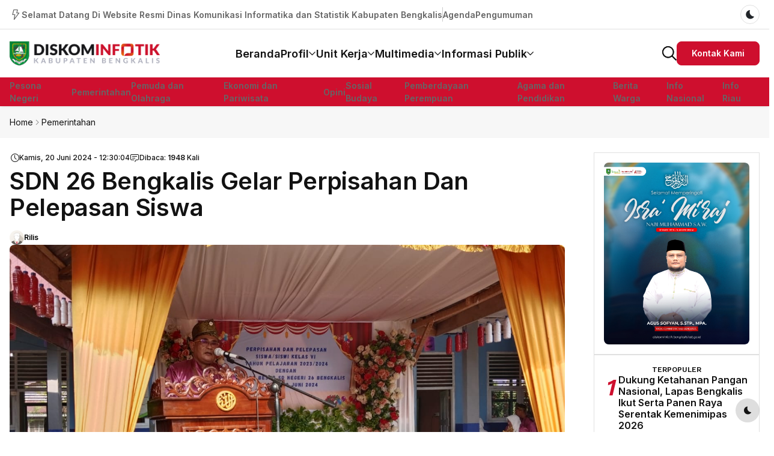

--- FILE ---
content_type: text/html; charset=UTF-8
request_url: https://diskominfotik.bengkaliskab.go.id/web/detailberita/18867/sdn-26-bengkalis-gelar-perpisahan-dan-pelepasan-siswa
body_size: 19591
content:
<!DOCTYPE html>
<html lang="zxx" dir="ltr">
    <head>
        <meta charset="UTF-8">
        <meta name="viewport" content="width=device-width, initial-scale=1.0">
       <meta name="description" content="Website Resmi Dinas Komunikasi Informatika dan Statistik Kabupaten Bengkalis Riau, Indonesia"> 
<meta name="keywords" content="diskominfotik bengkalis, Dinas Komunikasi Informatika dan Statistik kabupaten bengkalis, kabupaten bengkalis, bengkalis, diskominfotik">  
<meta name="author" content="Babam Suryaman">  
<meta charset="UTF-8">
<meta name="language" content="Indonesia" /> 
<meta name="revisit-after" content="7" /> 
<meta name="webcrawlers" content="all" /> 
<meta name="rating" content="general" /> 
<meta name="spiders" content="all" /> 
<meta name="robots" content="all" />
<meta property="fb:app_id" content="281340185297339" /> 

    
    <!-- FAVICONS ICON -->
    <link rel="icon" href="https://diskominfotik.bengkaliskab.go.id/favicon.ico" type="image/x-icon" />
    <meta name="theme-color" content="#111111">
    <!-- PAGE TITLE HERE -->
    <title>SDN 26 Bengkalis Gelar Perpisahan Dan Pelepasan Siswa</title>
    
    <!-- MOBILE SPECIFIC -->
    <meta name="viewport" content="width=device-width, initial-scale=1">

    <meta property="fb:app_id" content="281340185297339" /> 
<!-- meta fb og start -->
<meta property="og:type" content="article" />
<meta property="article:author" content="https://www.facebook.com/diskominfotikbengkalis/" />
<meta property="article:publisher" content="https://www.facebook.com/diskominfotikbengkalis/" />

<meta property="og:url" content="https://diskominfotik.bengkaliskab.go.id/web/detailberita/18867/sdn-26-bengkalis-gelar-perpisahan-dan-pelepasan-siswa">
<meta property="og:title" content="SDN 26 Bengkalis Gelar Perpisahan Dan Pelepasan Siswa" />
<meta property="og:description" content="BENGKALIS - Unit Pelaksana Teknis (UPT) Satuan Pendidikan SDN 26 Bengkalis menggelar acara perpisahan dan pelepasan siswa-siswi kelas VI tahun pelajaran 2023/2024, Kamis, 20 Juni 2024 di halaman Sekolah Jl. Panglima Minal Desa Senggoro - Kecamatan Bengkalis.Para siswa-siswi kelas VI telah " />
<meta property="og:image" content="https://diskominfotik.bengkaliskab.go.id/asset/berita/wm/6708673137-img-20240620-wa0007.jpg">
 <meta property="og:image:type" content="image/jpeg" />
<meta property="og:image:width" content="650" />
<meta property="og:image:height" content="366" />

 <meta name="twitter:card" content="summary_large_image">
        <meta name="twitter:site" content="diskominfotik1">
        <meta name="twitter:creator" content="@diskominfotik1">
        <meta name="twitter:title" content="SDN 26 Bengkalis Gelar Perpisahan Dan Pelepasan Siswa">
        <meta name="twitter:description" content="BENGKALIS - Unit Pelaksana Teknis (UPT) Satuan Pendidikan SDN 26 Bengkalis menggelar acara perpisahan dan pelepasan siswa-siswi kelas VI tahun pelajaran 2023/2024, Kamis, 20 Juni 2024 di halaman Sekolah Jl. Panglima Minal Desa Senggoro - Kecamatan Bengkalis.Para siswa-siswi kelas VI telah "> 
  <meta name="twitter:image" content="https://diskominfotik.bengkaliskab.go.id/asset/berita/wm/6708673137-img-20240620-wa0007.jpg" />
     

       <script type='text/javascript' src='https://platform-api.sharethis.com/js/sharethis.js#property=63198dbcabecf600135ed568&product=sop' async='async'></script>

       <!-- preload head styles -->
        <link rel="preload" href="https://diskominfotik.bengkaliskab.go.id/tema2024/assets/css/unicons.min.css" as="style">
        <link rel="preload" href="https://diskominfotik.bengkaliskab.go.id/tema2024/assets/css/swiper-bundle.min.css" as="style">

      <!-- app head for bootstrap core -->
        <script src="https://diskominfotik.bengkaliskab.go.id/tema2024/assets/js/app-head-bs.js"></script>
        <!-- include scripts -->
        <script src="https://diskominfotik.bengkaliskab.go.id/tema2024/assets/js/uni-core/js/uni-core-bundle.min.js"></script>

        <!-- include uni-core components -->
        <link rel="stylesheet" href="https://diskominfotik.bengkaliskab.go.id/tema2024/assets/js/uni-core/css/uni-core.min.css">

        <!-- include styles -->
        <link rel="stylesheet" href="https://diskominfotik.bengkaliskab.go.id/tema2024/assets/css/unicons.min.css">
        <link rel="stylesheet" href="https://diskominfotik.bengkaliskab.go.id/tema2024/assets/css/prettify.min.css">
        <link rel="stylesheet" href="https://diskominfotik.bengkaliskab.go.id/tema2024/assets/css/swiper-bundle.min.css">

        <!-- include main style -->
        <link rel="stylesheet" href="https://diskominfotik.bengkaliskab.go.id/tema2024/assets/css/theme/main.css">

         <style type="text/css">
        .isiku .caption2 {
    background-color: #ffffff;
    display: block;
    font-size: 14px;
    padding: 5px 10px
}
.embed-container { position: relative; padding-bottom: 56.25%; height: 0; overflow: hidden; max-width: 100%; } .embed-container iframe, .embed-container object, .embed-container embed { position: absolute; top: 0; left: 0; width: 100%; height: 100%; }
    
    .isiku p{
        text-align:justify !important;
    }
    .isiku img{
        border-radius: 5px !important;
        margin-top: 5px !important;
    }
    </style>
    </head>
    <body class="uni-body panel bg-white text-gray-900 dark:bg-black dark:text-gray-200 overflow-x-hidden">

        <!--  Search modal -->
        <div id="uc-search-modal" class="uc-modal-full uc-modal" data-uc-modal="overlay: true">
            <div class="uc-modal-dialog d-flex justify-center bg-white text-dark dark:bg-gray-900 dark:text-white" data-uc-height-viewport="">
                <button class="uc-modal-close-default p-0 icon-3 btn border-0 dark:text-white dark:text-opacity-50 hover:text-primary hover:rotate-90 duration-150 transition-all" type="button">
                    <i class="unicon-close"></i>
                </button>
                <div class="panel w-100 sm:w-500px px-2 py-10">
                    <h3 class="h1 text-center">Pencarian</h3>
                    <form class="hstack gap-1 mt-4 border-bottom p-narrow dark:border-gray-700" method="post" action="https://diskominfotik.bengkaliskab.go.id/web/pencarian">
                        <span class="d-inline-flex justify-center items-center w-24px sm:w-40 h-24px sm:h-40px opacity-50"><i class="unicon-search icon-3"></i></span>
                        <input type="search" name="q" class="form-control-plaintext ms-1 fs-6 sm:fs-5 w-full dark:text-white" placeholder="Masukan Kata Kunci.." aria-label="Search" autofocus>
                    </form>
                </div>
            </div>
        </div>

        <!--  Menu panel -->
        <div id="uc-menu-panel" data-uc-offcanvas="overlay: true;">
            <div class="uc-offcanvas-bar bg-white text-dark dark:bg-gray-900 dark:text-white">
                <header class="uc-offcanvas-header hstack justify-between items-center pb-4 bg-white dark:bg-gray-900">
                    <div class="uc-logo">
                        <a href="https://diskominfotik.bengkaliskab.go.id/" class="h5 text-none text-gray-900 dark:text-white">
                            <img class="w-200px" src="https://diskominfotik.bengkaliskab.go.id/tema2024/assets/images/main/common/logo.png" alt="Logo Diskominfotik Bengkalis" data-uc-svg>
                        </a>
                    </div>
                    <button class="uc-offcanvas-close p-0 icon-3 btn border-0 dark:text-white dark:text-opacity-50 hover:text-primary hover:rotate-90 duration-150 transition-all" type="button">
                        <i class="unicon-close"></i>
                    </button>
                </header>

                <div class="panel">
                    <form id="search-panel" class="form-icon-group vstack gap-1 mb-3" data-uc-sticky="" method="post" action="https://diskominfotik.bengkaliskab.go.id/web/pencarian">
                        <input type="text" name="q" class="form-control form-control-md fs-6" placeholder="Pencarian Berita..">
                        <span class="form-icon text-gray">
                            <i class="unicon-search icon-1"></i>
                        </span>
                    </form>
                    <ul class="nav-y gap-narrow fw-bold fs-5" data-uc-nav>
                       <li>
                            <a href="https://diskominfotik.bengkaliskab.go.id/">Beranda</a>
                           
                        </li>

                                  <li class="uc-parent">
                        <a href="#">
                           Profil <i class="fa fa-chevron-down"></i>
                        </a>
                       <ul class="uc-nav-sub">
                           <li><a href="https://diskominfotik.bengkaliskab.go.id/web/statis/ikm/3">
IKM</a></li>
                    
                    <li><a href="https://diskominfotik.bengkaliskab.go.id/web/statis/faq/3">
FAQ</a></li>
                    
                    <li><a href="https://diskominfotik.bengkaliskab.go.id/web/statis/maklumat-pelayanan/3">
Maklumat Pelayanan</a></li>
                    
                    <li><a href="https://diskominfotik.bengkaliskab.go.id/web/statis/kebijakan-privasi/3">
Kebijakan Privasi</a></li>
                    
                    <li><a href="https://diskominfotik.bengkaliskab.go.id/web/statis/sejarah/3">
Sejarah</a></li>
                    
                    <li><a href="https://diskominfotik.bengkaliskab.go.id/web/statis/potensi-daerah/3">
Potensi Daerah</a></li>
                    
                    <li><a href="https://diskominfotik.bengkaliskab.go.id/web/statis/lambang-daerah/3">
Lambang Daerah</a></li>
                    
                    <li><a href="https://diskominfotik.bengkaliskab.go.id/web/statis/peta-wilayah/3">
Peta Wilayah</a></li>
                    
                    <li><a href="https://diskominfotik.bengkaliskab.go.id/web/statis/sekilas-diskominfotik/3">
Sekilas Diskominfotik</a></li>
                    
                    <li><a href="https://diskominfotik.bengkaliskab.go.id/web/statis/visi-dan-misi/3">
Visi dan Misi</a></li>
                    
                    <li><a href="https://diskominfotik.bengkaliskab.go.id/web/statis/sambutan-kepala-dinas/3">
Sambutan Kepala Dinas</a></li>
                    
                    <li><a href="https://diskominfotik.bengkaliskab.go.id/web/statis/struktur-organisasi/3">
Struktur Organisasi</a></li>
                    
                    <li><a href="https://diskominfotik.bengkaliskab.go.id/web/link/kepegawaian">
                Kepegawaian</a></li>

                        </ul>
                    </li>
           
                <li class="uc-parent">
                        <a href="#">
                           Unit Kerja <i class="fa fa-chevron-down"></i>
                        </a>
                       <ul class="uc-nav-sub">
                           <li><a href="https://diskominfotik.bengkaliskab.go.id/web/statis/kepala-dinas/4">
Kepala Dinas</a></li>
                    
                    <li><a href="https://diskominfotik.bengkaliskab.go.id/web/statis/sekretariat/4">
Sekretariat</a></li>
                    
                    <li><a href="https://diskominfotik.bengkaliskab.go.id/web/statis/bidang-statistik-dan-persandian/4">
Bidang Statistik dan Persandian</a></li>
                    
                    <li><a href="https://diskominfotik.bengkaliskab.go.id/web/statis/bidang-pengelolaan-dan-pelayanan-informasi-publik/4">
Bidang Pengelolaan dan Pelayanan Informasi Publik</a></li>
                    
                    <li><a href="https://diskominfotik.bengkaliskab.go.id/web/statis/bidang-pengelolaan-berbasis-elektronik/4">
Bidang Pengelolaan Berbasis Elektronik</a></li>
                    
                    <li><a href="https://diskominfotik.bengkaliskab.go.id/web/statis/bidang-sumber-daya-komunikasi-dan-informasi/4">
Bidang Sumber Daya Komunikasi dan Informasi</a></li>
                    
                                            </ul>
                    </li>
           
                <li class="uc-parent">
                        <a href="#">
                           Multimedia <i class="fa fa-chevron-down"></i>
                        </a>
                       <ul class="uc-nav-sub">
                           <li><a href="https://diskominfotik.bengkaliskab.go.id/web/link/statistik-informasi">
                Statistik Informasi</a></li>

<li><a href="https://diskominfotik.bengkaliskab.go.id/web/link/update-covid-19">
                Update Covid-19</a></li>

<li><a href="https://diskominfotik.bengkaliskab.go.id/web/link/podcast-bipro">
                Podcast BiPro</a></li>

<li><a href="https://diskominfotik.bengkaliskab.go.id/web/link/galeri-kegiatan">
                Galeri Kegiatan</a></li>

<li><a href="https://diskominfotik.bengkaliskab.go.id/web/link/video-kegiatan">
                Video Kegiatan</a></li>

                        </ul>
                    </li>
           
                <li class="uc-parent">
                        <a href="#">
                           Informasi Publik <i class="fa fa-chevron-down"></i>
                        </a>
                       <ul class="uc-nav-sub">
                           <li><a href="https://diskominfotik.bengkaliskab.go.id/web/link/pelayanan">
                Pelayanan</a></li>

<li><a href="https://diskominfotik.bengkaliskab.go.id/web/link/fasilitas">
                Fasilitas</a></li>

<li><a href="https://diskominfotik.bengkaliskab.go.id/web/link/maklumat-pelayanan">
                Maklumat Pelayanan</a></li>

<li><a href="https://diskominfotik.bengkaliskab.go.id/web/link/f.a.q">
                F.A.Q</a></li>

<li><a href="https://diskominfotik.bengkaliskab.go.id/web/link/agenda">
                Agenda</a></li>

<li><a href="https://diskominfotik.bengkaliskab.go.id/web/link/pengumuman">
                Pengumuman</a></li>

<li><a href="https://diskominfotik.bengkaliskab.go.id/web/download/unduhan">
Unduhan</a></li>
                                         </ul>
                    </li>
           
                <li>
                        <a href="https://diskominfotik.bengkaliskab.go.id/web/link/kontak">Kontak Kami</a>
                    </li> 
                    </ul>
                    <ul class="social-icons nav-x mt-4">
                        <li>
                          
                                                    <a class="hover:text-gray-900 dark:hover:text-white duration-150" target="_BLANK" href="https://www.facebook.com/diskominfotikbengkalis"><i class="icon icon-2 unicon-logo-facebook"></i></a>
                                              
                                                    <a class="hover:text-gray-900 dark:hover:text-white duration-150" target="_BLANK" href="https://twitter.com/diskominfotik1"><i class="icon icon-2 unicon-logo-x-filled"></i></a>
                                               
                                                    <a class="hover:text-gray-900 dark:hover:text-white duration-150" target="_BLANK" href="https://www.instagram.com/diskominfotikbengkalis/"><i class="icon icon-2 unicon-logo-instagram"></i></a>
                                               
                                                    <a class="hover:text-gray-900 dark:hover:text-white duration-150" target="_BLANK" href="https://www.youtube.com/channel/UCq3sSbK7vTHDa_7r3myFr4w"><i class="icon icon-2 unicon-logo-youtube"></i></a>
                                               
                                                    <a class="hover:text-gray-900 dark:hover:text-white duration-150" target="_BLANK" target="_BLANK" href="https://diskominfotik.bengkaliskab.go.id/feed"><i class="icon icon-2 unicon-rss"></i></a>
                                                
                        </li>
                    </ul>
                    <div class="py-2 hstack gap-2 mt-4 bg-white dark:bg-gray-900" data-uc-sticky="position: bottom">
                        <div class="vstack gap-1">
                            <span class="fs-7 opacity-60">Select theme:</span>
                            <div class="darkmode-trigger" data-darkmode-switch="">
                                <label class="switch">
                                    <input type="checkbox">
                                    <span class="slider fs-5"></span>
                                </label>
                            </div>
                        </div>
                    </div>
                </div>
            </div>
        </div>

        

        <!--  Bottom Actions Sticky -->
        <div class="backtotop-wrap position-fixed bottom-0 end-0 z-99 m-2 vstack">
            <div class="darkmode-trigger cstack w-40px h-40px rounded-circle text-none bg-gray-100 dark:bg-gray-700 dark:text-white" data-darkmode-toggle="">
                <label class="switch">
                    <span class="sr-only">Dark mode toggle</span>
                    <input type="checkbox">
                    <span class="slider fs-5"></span>
                </label>
            </div>
            <a class="btn btn-sm bg-primary text-white w-40px h-40px rounded-circle" href="to_top" data-uc-backtotop>
                <i class="icon-2 unicon-chevron-up"></i>
            </a>
        </div>

        <!-- Header start -->
        <header class="uc-header header-one uc-navbar-sticky-wrap z-999" data-uc-sticky="sel-target: .uc-navbar-container; cls-active: uc-navbar-sticky; cls-inactive: uc-navbar-transparent; end: !*;">
            <nav class="uc-navbar-container shadow-xs bg-white dark:bg-gray-900 fs-6 z-1">
                <div class="uc-top-navbar panel z-3 min-h-32px lg:min-h-48px border-bottom" data-uc-navbar=" animation: uc-animation-slide-top-small; duration: 150;">
                    <div class="container max-w-xl">
                        <div class="hstack">
                            <div class="uc-navbar-left gap-2 lg:gap-3">
                                <div class="uc-navbar-item dark:text-white dark:text-opacity-70 d-none sm:d-flex">
                                    <div class="uc-weather-mini hstack gap-1 fs-7 lg:fs-6 fw-bold">
                                        <i class="icon icon-1 fw-medium unicon-cloud-lightning"></i>
                                        <span>Selamat Datang Di Website Resmi Dinas Komunikasi Informatika dan Statistik Kabupaten Bengkalis</span>
                                    </div>
                                </div>
                                <div class="vr h-24px my-auto d-none sm:d-block"></div>
                                <div class="uc-navbar-item dark:text-white dark:text-opacity-70">
                                    <ul class="nav-x gap-2 lg:gap-3 fs-7 lg:fs-6 fw-bold">
                                        <li><a href="https://diskominfotik.bengkaliskab.go.id/web/link/agenda">Agenda</a></li>
                                        <li><a href="https://diskominfotik.bengkaliskab.go.id/web/link/pengumuman">Pengumuman</a></li>
                                    </ul>
                                </div>
                            </div>
                            <div class="uc-navbar-right gap-2 lg:gap-3">
                                
                                <div class="uc-navbar-item">
                                   
                                </div>
                                <div class="uc-navbar-item">
                                    <div class="uc-modes-trigger w-32px h-32px border fs-4 fw-medium rounded-circle text-dark dark:text-white" data-darkmode-toggle="">
                                        <label class="switch">
                                            <span class="sr-only">Dark mode toggle</span>
                                            <input type="checkbox">
                                            <span class="slider"></span>
                                        </label>
                                    </div>
                                </div>
                            </div>
                        </div>
                    </div>
                </div>
                <div class="uc-center-navbar panel z-2">
                    <div class="container max-w-xl">
                        <div class="uc-navbar min-h-72px lg:min-h-80px text-gray-900 dark:text-white" data-uc-navbar=" animation: uc-animation-slide-top-small; duration: 150;">
                            <div class="uc-navbar-left">
                                <div class="d-block lg:d-none">
                                    <a class="uc-menu-trigger" href="#uc-menu-panel" data-uc-toggle></a>
                                </div>
                                <div class="uc-logo d-none md:d-block">
                                    <a href="https://diskominfotik.bengkaliskab.go.id/">
                                        <img class="w-250px d-none dark:d-block" src="https://diskominfotik.bengkaliskab.go.id/tema2024/assets/images/main/common/logo2.png" alt="Logo Diskominfotik Bengkalis">
                                        <img class="w-250px d-block dark:d-none" src="https://diskominfotik.bengkaliskab.go.id/tema2024/assets/images/main/common/logo.png" alt="Logo Diskominfotik Bengkalis">
                                    </a>
                                </div>
                            </div>
                            <div class="uc-navbar-center">
                                <div class="uc-logo d-block md:d-none">
                                    <a href="https://diskominfotik.bengkaliskab.go.id/">
                                        <img class="w-250px d-none dark:d-block" src="https://diskominfotik.bengkaliskab.go.id/tema2024/assets/images/main/common/logo2.png" alt="Logo Diskominfotik Bengkalis">
                                        <img class="w-250px d-block dark:d-none" src="https://diskominfotik.bengkaliskab.go.id/tema2024/assets/images/main/common/logo.png" alt="Logo Diskominfotik Bengkalis">
                                    </a>
                                </div>
                                <ul class="uc-navbar-nav gap-3 xl:gap-4 fs-5 xl:fs-4 fw-bold d-none lg:d-flex" style="--uc-nav-height: 80px">
                                     <li><a href="https://diskominfotik.bengkaliskab.go.id/">Beranda</a></li>
                                    
                                             <li class="uc-parent">
                        <a href="#">
                           Profil <span data-uc-navbar-parent-icon></span>
                        </a>
                       <div class="uc-navbar-dropdown ft-primary text-unset fs-6 fw-medium p-3 rounded-0 hide-scrollbar w-auto" data-uc-drop=" offset: 0; boundary: !.uc-navbar; animation: uc-animation-slide-top-small; duration: 150;">
                     <ul class="uc-nav uc-navbar-dropdown-nav">
                           <li><a href="https://diskominfotik.bengkaliskab.go.id/web/statis/ikm/3">
IKM</a></li>
                    
                    <li><a href="https://diskominfotik.bengkaliskab.go.id/web/statis/faq/3">
FAQ</a></li>
                    
                    <li><a href="https://diskominfotik.bengkaliskab.go.id/web/statis/maklumat-pelayanan/3">
Maklumat Pelayanan</a></li>
                    
                    <li><a href="https://diskominfotik.bengkaliskab.go.id/web/statis/kebijakan-privasi/3">
Kebijakan Privasi</a></li>
                    
                    <li><a href="https://diskominfotik.bengkaliskab.go.id/web/statis/sejarah/3">
Sejarah</a></li>
                    
                    <li><a href="https://diskominfotik.bengkaliskab.go.id/web/statis/potensi-daerah/3">
Potensi Daerah</a></li>
                    
                    <li><a href="https://diskominfotik.bengkaliskab.go.id/web/statis/lambang-daerah/3">
Lambang Daerah</a></li>
                    
                    <li><a href="https://diskominfotik.bengkaliskab.go.id/web/statis/peta-wilayah/3">
Peta Wilayah</a></li>
                    
                    <li><a href="https://diskominfotik.bengkaliskab.go.id/web/statis/sekilas-diskominfotik/3">
Sekilas Diskominfotik</a></li>
                    
                    <li><a href="https://diskominfotik.bengkaliskab.go.id/web/statis/visi-dan-misi/3">
Visi dan Misi</a></li>
                    
                    <li><a href="https://diskominfotik.bengkaliskab.go.id/web/statis/sambutan-kepala-dinas/3">
Sambutan Kepala Dinas</a></li>
                    
                    <li><a href="https://diskominfotik.bengkaliskab.go.id/web/statis/struktur-organisasi/3">
Struktur Organisasi</a></li>
                    
                    <li><a href="https://diskominfotik.bengkaliskab.go.id/web/link/kepegawaian">
                Kepegawaian</a></li>

                        </ul></div>
                    </li>
           
               <li class="uc-parent">
                        <a href="#">
                           Unit Kerja <span data-uc-navbar-parent-icon></span>
                        </a>
                       <div class="uc-navbar-dropdown ft-primary text-unset fs-6 fw-medium p-3 rounded-0 hide-scrollbar w-auto" data-uc-drop=" offset: 0; boundary: !.uc-navbar; animation: uc-animation-slide-top-small; duration: 150;">
                     <ul class="uc-nav uc-navbar-dropdown-nav">
                           <li><a href="https://diskominfotik.bengkaliskab.go.id/web/statis/kepala-dinas/4">
Kepala Dinas</a></li>
                    
                    <li><a href="https://diskominfotik.bengkaliskab.go.id/web/statis/sekretariat/4">
Sekretariat</a></li>
                    
                    <li><a href="https://diskominfotik.bengkaliskab.go.id/web/statis/bidang-statistik-dan-persandian/4">
Bidang Statistik dan Persandian</a></li>
                    
                    <li><a href="https://diskominfotik.bengkaliskab.go.id/web/statis/bidang-pengelolaan-dan-pelayanan-informasi-publik/4">
Bidang Pengelolaan dan Pelayanan Informasi Publik</a></li>
                    
                    <li><a href="https://diskominfotik.bengkaliskab.go.id/web/statis/bidang-pengelolaan-berbasis-elektronik/4">
Bidang Pengelolaan Berbasis Elektronik</a></li>
                    
                    <li><a href="https://diskominfotik.bengkaliskab.go.id/web/statis/bidang-sumber-daya-komunikasi-dan-informasi/4">
Bidang Sumber Daya Komunikasi dan Informasi</a></li>
                    
                                            </ul></div>
                    </li>
           
               <li class="uc-parent">
                        <a href="#">
                           Multimedia <span data-uc-navbar-parent-icon></span>
                        </a>
                       <div class="uc-navbar-dropdown ft-primary text-unset fs-6 fw-medium p-3 rounded-0 hide-scrollbar w-auto" data-uc-drop=" offset: 0; boundary: !.uc-navbar; animation: uc-animation-slide-top-small; duration: 150;">
                     <ul class="uc-nav uc-navbar-dropdown-nav">
                           <li><a href="https://diskominfotik.bengkaliskab.go.id/web/link/statistik-informasi">
                Statistik Informasi</a></li>

<li><a href="https://diskominfotik.bengkaliskab.go.id/web/link/update-covid-19">
                Update Covid-19</a></li>

<li><a href="https://diskominfotik.bengkaliskab.go.id/web/link/podcast-bipro">
                Podcast BiPro</a></li>

<li><a href="https://diskominfotik.bengkaliskab.go.id/web/link/galeri-kegiatan">
                Galeri Kegiatan</a></li>

<li><a href="https://diskominfotik.bengkaliskab.go.id/web/link/video-kegiatan">
                Video Kegiatan</a></li>

                        </ul></div>
                    </li>
           
               <li class="uc-parent">
                        <a href="#">
                           Informasi Publik <span data-uc-navbar-parent-icon></span>
                        </a>
                       <div class="uc-navbar-dropdown ft-primary text-unset fs-6 fw-medium p-3 rounded-0 hide-scrollbar w-auto" data-uc-drop=" offset: 0; boundary: !.uc-navbar; animation: uc-animation-slide-top-small; duration: 150;">
                     <ul class="uc-nav uc-navbar-dropdown-nav">
                           <li><a href="https://diskominfotik.bengkaliskab.go.id/web/link/pelayanan">
                Pelayanan</a></li>

<li><a href="https://diskominfotik.bengkaliskab.go.id/web/link/fasilitas">
                Fasilitas</a></li>

<li><a href="https://diskominfotik.bengkaliskab.go.id/web/link/maklumat-pelayanan">
                Maklumat Pelayanan</a></li>

<li><a href="https://diskominfotik.bengkaliskab.go.id/web/link/f.a.q">
                F.A.Q</a></li>

<li><a href="https://diskominfotik.bengkaliskab.go.id/web/link/agenda">
                Agenda</a></li>

<li><a href="https://diskominfotik.bengkaliskab.go.id/web/link/pengumuman">
                Pengumuman</a></li>

<li><a href="https://diskominfotik.bengkaliskab.go.id/web/download/unduhan">
Unduhan</a></li>
                                         </ul></div>
                    </li>
           
                
                                </ul>
                            </div>
                            <div class="uc-navbar-right">
                                <div>
                                    <a class="uc-search-trigger" href="#uc-search-modal" data-uc-toggle>
                                        <img class="w-24px" src="https://diskominfotik.bengkaliskab.go.id/tema2024/assets/images/common/icons/search.svg" alt="Search" data-uc-svg>
                                    </a>
                                </div>
                                <a class="animate-btn btn btn-sm btn-primary text-none gap-0 d-none lg:d-inline-flex" href="https://diskominfotik.bengkaliskab.go.id/web/link/kontak">
                                    <span>Kontak Kami</span>
                                    <i class="icon icon-narrow unicon-email fw-bold"></i>
                                </a>
                            </div>
                        </div>
                    </div>
                </div>
                <div class="uc-bottom-navbar panel z-1 min-h-32px lg:min-h-48px bg-primary uc-dark" data-uc-navbar=" animation: uc-animation-slide-top-small; duration: 150;">
                    <div class="container max-w-xl">
                        <div class="hstack">
                            <div class="uc-navbar-left gap-2 lg:gap-3">
                                <div class="uc-navbar-item">
                                    <ul class="nav-x fs-6 fw-bold flex-nowrap overflow-x-auto hide-scrollbar uc-horizontal-scroll w-screen md:w-auto md:mask-end-0 mx-n2 px-2 dark:text-primary-50">
                                               <li><a href="https://diskominfotik.bengkaliskab.go.id/web/berita/pesona-negeri">
Pesona Negeri</a></li>
      <li><a href="https://diskominfotik.bengkaliskab.go.id/web/berita/pemerintahan">
Pemerintahan</a></li>
      <li><a href="https://diskominfotik.bengkaliskab.go.id/web/berita/pemuda-dan-olahraga">
Pemuda dan Olahraga</a></li>
      <li><a href="https://diskominfotik.bengkaliskab.go.id/web/berita/ekonomi-dan-pariwisata">
Ekonomi dan Pariwisata</a></li>
      <li><a href="https://diskominfotik.bengkaliskab.go.id/web/berita/opini">
Opini</a></li>
      <li><a href="https://diskominfotik.bengkaliskab.go.id/web/berita/sosial-budaya">
Sosial Budaya</a></li>
      <li><a href="https://diskominfotik.bengkaliskab.go.id/web/berita/pemberdayaan-perempuan">
Pemberdayaan Perempuan</a></li>
      <li><a href="https://diskominfotik.bengkaliskab.go.id/web/berita/agama-dan-pendidikan">
Agama dan Pendidikan</a></li>
      <li><a href="https://diskominfotik.bengkaliskab.go.id/web/berita/berita-warga">
Berita Warga</a></li>
      <li><a href="https://diskominfotik.bengkaliskab.go.id/web/berita/info-nasional">
Info Nasional</a></li>
      <li><a href="https://diskominfotik.bengkaliskab.go.id/web/berita/info-riau">
Info Riau</a></li>
                                    </ul>
                                </div>
                            </div>
                            
                        </div>
                    </div>
                </div>
            </nav>
        </header>

        <!-- Header end -->

       

          <!-- Wrapper start -->
        <div id="wrapper" class="wrap overflow-hidden-x">
            <div class="breadcrumbs panel z-1 py-2 bg-gray-25 dark:bg-gray-100 dark:bg-opacity-5 dark:text-white">
                <div class="container max-w-xl">
                    <ul class="breadcrumb nav-x gap-1 fs-7 sm:fs-6 m-0">
                        <li><a href="https://diskominfotik.bengkaliskab.go.id/">Home</a></li>
                        <li><i class="unicon-chevron-right opacity-50"></i></li>
                        <li><a href="#">Pemerintahan</a></li>
                       
                       
                    </ul>
                </div>
            </div>
 <!-- Section start -->
            <div id="latest_news" class="latest-news section panel">
                <div class="section-outer panel py-3 lg:py-3">
                    <div class="container max-w-xl">
                        <div class="section-inner">
                            <div class="content-wrap row child-cols-12 g-4 lg:g-6" data-uc-grid>
                                <div class="md:col-9">
                                    <div class="main-wrap panel vstack gap-3 lg:gap-6">
                                        <div class="block-layout grid-layout vstack gap-2 panel overflow-hidden">
                                            
                                            <div class="block-content">
                                                <div class="row child-cols-12 g-2 lg:g-4 sep-x">
                                                   
<article class="post type-post single-post">
                <div class="max-w-xlc">
                    <div class="post-header">
                        <div class="panel vstack gap-2 md:gap-6 xl:gap-2">
                            <div class="panel">
                                 <div class="post-meta panel hstack justify-between fs-7 fw-medium dark:text-white md:d-flex mb-1">
                                                                                <div class="meta">
                                                                                    <div class="hstack gap-2">
                                                                                        <div>
                                                                                            <div class="post-date hstack gap-narrow">
                                                                                                <i class="icon-narrow unicon-time"></i>
                                                                                                <span>Kamis, 20 Juni 2024 - 12:30:04</span>
                                                                                            </div>
                                                                                        </div>
                                                                                        <div>
                                                                                            <a href="#post_comment" class="post-comments text-none hstack gap-narrow">
                                                                                                <i class="icon-narrow unicon-chat"></i>
                                                                                                <span>Dibaca: <b>1948</b> Kali</span>
                                                                                            </a>
                                                                                        </div>
                                                                                    </div>
                                                                                </div>
                                                                                <div class="actions">
                                                                                    <div class="hstack gap-1"></div>
                                                                                </div>
                                                                            </div>
                               
                                  <h1 class="h4 sm:h2 lg:h2 xl:display-9">SDN 26 Bengkalis Gelar Perpisahan Dan Pelepasan Siswa</h1>
                                                               <div class="post-meta panel hstack justify-between fs-7 mt-1">
                                                                            <div class="meta">
                                                                                <div class="hstack gap-2">
                                                                                    <div>
                                                                                                                                                                                <div class="post-author hstack gap-1">
                                                                                            <a href="https://diskominfotik.bengkaliskab.go.id/web/reporter/245/rilis" data-uc-tooltip="Rilis"><img src="https://diskominfotik.bengkaliskab.go.id/asset/pegawai/88001217460img_avatar1.png" alt="Rilis" class="w-24px h-24px rounded-circle"></a>
                                                                                            <a href="https://diskominfotik.bengkaliskab.go.id/web/reporter/245/rilis" class="text-black dark:text-white text-none fw-bold">Rilis</a>
                                                                                        </div>
                                                                                        

                                                                                    </div>
                                                                                    
                                                                                </div>
                                                                            </div>
                                                                            <div class="actions">
                                                                                <div class="hstack gap-1"></div>
                                                                            </div>
                                                                        </div>   
                            </div>
                            <figure class="featured-image m-0">
                                <figure class="featured-image m-0 ratio ratio-3x2 rounded uc-transition-toggle overflow-hidden bg-gray-25 dark:bg-gray-800">
                                    <img class="media-cover image uc-transition-scale-up uc-transition-opaque" src="https://diskominfotik.bengkaliskab.go.id/asset/berita/original/6708673137-img-20240620-wa0007.jpg" data-src="https://diskominfotik.bengkaliskab.go.id/asset/berita/original/6708673137-img-20240620-wa0007.jpg" alt="SDN 26 Bengkalis Gelar Perpisahan Dan Pelepasan Siswa" data-uc-img="loading: lazy">
                                </figure>
                                 <div class="caption"><small></small></div> 
                            </figure>
                        </div>
                    </div>
                </div>
                <div class="sharethis-inline-share-buttons mt-2 mb-15"></div>
  <div class="clearfix"></div>
                <div class="panel mt-4 lg:mt-6 xl:mt-4">

                    <div class="max-w-lg">
                        <div class="post-content panel fs-5 md:fs-5 isiku">

    <p>BENGKALIS - Unit Pelaksana Teknis (UPT) Satuan Pendidikan SDN 26 Bengkalis menggelar acara perpisahan dan pelepasan siswa-siswi kelas VI tahun pelajaran 2023/2024, Kamis, 20 Juni 2024 di halaman Sekolah Jl. Panglima Minal Desa Senggoro - Kecamatan Bengkalis.</p><p>Para siswa-siswi kelas VI telah tiba masa berakhirnya di SDN 26 Bengkalis dan siap untuk melanjutkan pendidikan ke jenjang Sekolah Menengah Pertama Sederajat.</p><figure class="image"><img src="/gambar2024/images/IMG-20240620-WA0008(1).jpg"></figure><p>Kepala Sekolah SDN 26 Basrin mengatakan acara perpisahan yang dilaksanakan untuk memberikan kesempatan kepada para siswa-siswi dalam merayakan pencapaian mereka selama berada di sekolah juga membangun kenangan yang akan selalu dikenang.</p><p>"Kami merasa bangga dan terima kasih kepada seluruh siswa-siswi, majelis guru, wali murid, komite sekolah yang telah memberikan kontribusi selama &nbsp;dalam menyebarkan semangat kebaikan dan kontribusi lainnya kepada sekolah," kata Kepsek.</p><figure class="image"><img src="/gambar2024/images/IMG-20240620-WA0005.jpg"></figure><p>Ditengah acara perpisahan tersebut, diselingi acara hiburan penampilan teater dari siswa-siswi SDN 26 Bengkalis bimbingan dari guru seni Hendri &nbsp;dan guru kelas Wan Marini (sutradara), Ade Mulyana (pimpinan artistik) serta dibantu guru lainnya H. Andi Surya, Lukman, Elyawati dan Dewi Lismayani.</p><p>Penampilan Teater tersebut merupakan penampilan yang ditunggu-tunggu oleh Siswa-siswi, Wali Murid dan tamu undangan lainnya.</p><figure class="image"><img src="/gambar2024/images/IMG-20240620-WA0006.jpg"></figure><p>Tak hanya itu, dalam memeriahkan acara perpisahan tersebut juga dilaksanakan acara hiburan siswa-siswi SDN 26 Bengkalis seperti persembahan tari, fashion show, tarian wonderline, paduan suara, serah terima cenderamata dan acara lainnya hingga ditutupi dengan acara salam-salaman.</p><p>Acara pelepasan dan perpisahan siswa-siswi SD Negeri 26 Bengkalis dihadiri langsung oleh Kepala Sekolah Basrin bersama Kepala Korwil Unit Pelaksanaan Pendidikan Kecamatan Bengkalis Affandi, Pj. Kepala Desa Senggoro Suherman, Pewakilan dari Dinas Pendidikan, Majelis Guru, Komite Sekolah, Bhabinkamtibmas Desa Senggoro, Wali Murid dan tamu undangan.</p> 
                         
      <div class="sharethis-inline-share-buttons mt-2"></div>
  <div class="clearfix"></div>      </div>
                        <div class="post-footer panel vstack sm:hstack justify-between justifybetween border-top  mt-2 xl:py-2 xl:mt-2">
                            <ul class="nav-x gap-narrow text-primary">
                                                         </ul>
                           
                        </div>

                         <div class="block-layout grid-layout vstack gap-4 panel overflow-hidden p-3 bg-gray-25 dark:bg-gray-800">

                        <div class="block-header panel">
                                            <h2 class="h6 lg:h5 m-0 text-inherit dark:text-white hstack gap-1">
                                                <span class="panel d-inline-block bg-primary w-8px h-8px translate-y-px"></span>
                                                <span class="post-title">Tim Redaksi</span>
                                            </h2>
                                        </div>
                                        <div class="block-content panel hstack items-start gap-1 overflow-hidden">
                                            <div class="row child-cols-12 sm:child-cols-12 xl:child-cols-12" data-uc-grid>


    <div>
                                                    <article class="post type-post panel">
                                                        <div class="row child-cols g-2" data-uc-grid>
                                                            <div class="col-auto">
                                                                <div class="post-media panel overflow-hidden w-72px">
                                                                    <figure class="featured-image m-0 ratio ratio-1x1 rounded-circle uc-transition-toggle overflow-hidden bg-gray-25 dark:bg-gray-800">
                                                                        <img class=" uc-transition-scale-up uc-transition-opaque media-cover image uc-transition-scale-up uc-transition-opaque" src="https://diskominfotik.bengkaliskab.go.id/tema2024/assets/images/common/img-fallback.png" data-src="https://diskominfotik.bengkaliskab.go.id/asset/pegawai/42668112632kabid-sdki-terbaru.jpg" alt="Prarezeki Indra Muda, ST" data-uc-img="loading: lazy">
                                                                    </figure>
                                                                    <a href="https://diskominfotik.bengkaliskab.go.id/web/editor/294/prarezeki-indra-muda-st" class="position-cover"></a>
                                                                </div>
                                                            </div>
                                                            <div>
                                                                <div class="post-header panel vstack gap-narrow">
                                                                    <span class="fs-7 fw-medium opacity-50">Editor</span>
                                                                    <h3 class="post-title h6 m-0 text-truncate-3 hover:text-primary">
                                                                        <a class="fs-6 xl:fs-5 text-none hover:text-primary duration-150" href="https://diskominfotik.bengkaliskab.go.id/web/editor/294/prarezeki-indra-muda-st">Prarezeki Indra Muda, ST</a>
                                                                    </h3>
                                                                </div>
                                                            </div>
                                                        </div>
                                                    </article>
                                                      </div>
                                                                                                  
                                              
                                                                                                   
                                                
                                 </div>
                                        </div></div>

                       
                        
                        <div class="post-related panel pt-2 mt-8 xl:mt-4">
                            <div class="block-header panel pt-1 border-top">
                                            <h2 class="h6 ft-tertiary fw-bold ls-0 text-uppercase m-0 text-black dark:text-white">
                                                <a class="hstack d-inline-flex gap-0 text-none hover:text-primary duration-150" href="https://diskominfotik.bengkaliskab.go.id/read/indeks">
                                                    <span>Berita Lainnya</span>
                                                    <i class="icon-1 fw-bold unicon-chevron-right"></i>
                                                </a>
                                            </h2>
                                        </div>
                            <h4 class="h5"></h4>
                            <div class="row child-cols-6 md:child-cols-4 gx-2 gy-4 sm:gx-3 sm:gy-6">
                                                              <div>
                                    <article class="post type-post panel vstack gap-2">
                                        <figure class="featured-image m-0 ratio ratio-4x3 rounded uc-transition-toggle overflow-hidden bg-gray-25 dark:bg-gray-800">
                                            <img class="media-cover image uc-transition-scale-up uc-transition-opaque" src="https://diskominfotik.bengkaliskab.go.id/tema2024/assets/images/common/img-fallback.png" data-src="https://diskominfotik.bengkaliskab.go.id/asset/berita/original/80294582580-img-20260117-wa0015.jpg" alt="Anggota DPD RI H. Abdul Hamid Kunjungi Kawasan Mangrove Paghet Seghaghah Desa Kelapa Pati" data-uc-img="loading: lazy">
                                            <a href="https://diskominfotik.bengkaliskab.go.id/web/detailberita/21043/anggota-dpd-ri-h-abdul-hamid-kunjungi-kawasan-mangrove-paghet-seghaghah-desa-kelapa-pati" class="position-cover" data-caption="Anggota DPD RI H. Abdul Hamid Kunjungi Kawasan Mangrove Paghet Seghaghah Desa Kelapa Pati"></a>
                                        </figure>
                                        <div class="post-header panel vstack gap-1">
                                            <h5 class="h6 md:h6 m-0 text-truncate-2">
                                                <a class="text-none" href="https://diskominfotik.bengkaliskab.go.id/web/detailberita/21043/anggota-dpd-ri-h-abdul-hamid-kunjungi-kawasan-mangrove-paghet-seghaghah-desa-kelapa-pati">Anggota DPD RI H. Abdul Hamid Kunjungi Kawasan Mangrove Paghet Seghaghah Desa Kelapa Pati</a>
                                            </h5>
                                            <div class="post-date hstack gap-narrow fs-7 opacity-60">
                                                <span>Ahad, 18 Januari 2026</span>
                                            </div>
                                        </div>
                                    </article>
                                </div>
                                                                  <div>
                                    <article class="post type-post panel vstack gap-2">
                                        <figure class="featured-image m-0 ratio ratio-4x3 rounded uc-transition-toggle overflow-hidden bg-gray-25 dark:bg-gray-800">
                                            <img class="media-cover image uc-transition-scale-up uc-transition-opaque" src="https://diskominfotik.bengkaliskab.go.id/tema2024/assets/images/common/img-fallback.png" data-src="https://diskominfotik.bengkaliskab.go.id/asset/berita/original/9367684858-img_20260115_122406.jpg" alt="Calon Taruna-Taruni Polbeng, Resmi Dilantik, Kasmarni: Ini Awal Pembentukan Karakter, Disiplin dan Mental" data-uc-img="loading: lazy">
                                            <a href="https://diskominfotik.bengkaliskab.go.id/web/detailberita/21040/calon-tarunataruni-polbeng-resmi-dilantik-kasmarni-ini-awal-pembentukan-karakter-disiplin-dan-mental" class="position-cover" data-caption="Calon Taruna-Taruni Polbeng, Resmi Dilantik, Kasmarni: Ini Awal Pembentukan Karakter, Disiplin dan Mental"></a>
                                        </figure>
                                        <div class="post-header panel vstack gap-1">
                                            <h5 class="h6 md:h6 m-0 text-truncate-2">
                                                <a class="text-none" href="https://diskominfotik.bengkaliskab.go.id/web/detailberita/21040/calon-tarunataruni-polbeng-resmi-dilantik-kasmarni-ini-awal-pembentukan-karakter-disiplin-dan-mental">Calon Taruna-Taruni Polbeng, Resmi Dilantik, Kasmarni: Ini Awal Pembentukan Karakter, Disiplin dan Mental</a>
                                            </h5>
                                            <div class="post-date hstack gap-narrow fs-7 opacity-60">
                                                <span>Kamis, 15 Januari 2026</span>
                                            </div>
                                        </div>
                                    </article>
                                </div>
                                                                  <div>
                                    <article class="post type-post panel vstack gap-2">
                                        <figure class="featured-image m-0 ratio ratio-4x3 rounded uc-transition-toggle overflow-hidden bg-gray-25 dark:bg-gray-800">
                                            <img class="media-cover image uc-transition-scale-up uc-transition-opaque" src="https://diskominfotik.bengkaliskab.go.id/tema2024/assets/images/common/img-fallback.png" data-src="https://diskominfotik.bengkaliskab.go.id/asset/berita/original/9380735441-img-20260116-wa0001.jpg" alt="Sukses Gelar Pesta Demokrasi Pemilihan RT/RW Periode 2026-2031, Lurah Damon Yogi Ucapkan Syukur dan Tahniah" data-uc-img="loading: lazy">
                                            <a href="https://diskominfotik.bengkaliskab.go.id/web/detailberita/21042/sukses-gelar-pesta-demokrasi-pemilihan-rtrw-periode-20262031-lurah-damon-yogi-ucapkan-syukur-dan-tahniah" class="position-cover" data-caption="Sukses Gelar Pesta Demokrasi Pemilihan RT/RW Periode 2026-2031, Lurah Damon Yogi Ucapkan Syukur dan Tahniah"></a>
                                        </figure>
                                        <div class="post-header panel vstack gap-1">
                                            <h5 class="h6 md:h6 m-0 text-truncate-2">
                                                <a class="text-none" href="https://diskominfotik.bengkaliskab.go.id/web/detailberita/21042/sukses-gelar-pesta-demokrasi-pemilihan-rtrw-periode-20262031-lurah-damon-yogi-ucapkan-syukur-dan-tahniah">Sukses Gelar Pesta Demokrasi Pemilihan RT/RW Periode 2026-2031, Lurah Damon Yogi Ucapkan Syukur dan Tahniah</a>
                                            </h5>
                                            <div class="post-date hstack gap-narrow fs-7 opacity-60">
                                                <span>Kamis, 15 Januari 2026</span>
                                            </div>
                                        </div>
                                    </article>
                                </div>
                                                                  <div>
                                    <article class="post type-post panel vstack gap-2">
                                        <figure class="featured-image m-0 ratio ratio-4x3 rounded uc-transition-toggle overflow-hidden bg-gray-25 dark:bg-gray-800">
                                            <img class="media-cover image uc-transition-scale-up uc-transition-opaque" src="https://diskominfotik.bengkaliskab.go.id/tema2024/assets/images/common/img-fallback.png" data-src="https://diskominfotik.bengkaliskab.go.id/asset/berita/original/80128004633-img-20260114-wa0051.jpg" alt="Hadiri Rakor KKKS, Bupati Kasmarni Komitmen Tingkatkan Kerjasama Pengelolaan Sumber Daya Energi" data-uc-img="loading: lazy">
                                            <a href="https://diskominfotik.bengkaliskab.go.id/web/detailberita/21039/hadiri-rakor-kkks-bupati-kasmarni-komitmen-tingkatkan-kerjasama-pengelolaan-sumber-daya-energi" class="position-cover" data-caption="Hadiri Rakor KKKS, Bupati Kasmarni Komitmen Tingkatkan Kerjasama Pengelolaan Sumber Daya Energi"></a>
                                        </figure>
                                        <div class="post-header panel vstack gap-1">
                                            <h5 class="h6 md:h6 m-0 text-truncate-2">
                                                <a class="text-none" href="https://diskominfotik.bengkaliskab.go.id/web/detailberita/21039/hadiri-rakor-kkks-bupati-kasmarni-komitmen-tingkatkan-kerjasama-pengelolaan-sumber-daya-energi">Hadiri Rakor KKKS, Bupati Kasmarni Komitmen Tingkatkan Kerjasama Pengelolaan Sumber Daya Energi</a>
                                            </h5>
                                            <div class="post-date hstack gap-narrow fs-7 opacity-60">
                                                <span>Rabu, 14 Januari 2026</span>
                                            </div>
                                        </div>
                                    </article>
                                </div>
                                                                  <div>
                                    <article class="post type-post panel vstack gap-2">
                                        <figure class="featured-image m-0 ratio ratio-4x3 rounded uc-transition-toggle overflow-hidden bg-gray-25 dark:bg-gray-800">
                                            <img class="media-cover image uc-transition-scale-up uc-transition-opaque" src="https://diskominfotik.bengkaliskab.go.id/tema2024/assets/images/common/img-fallback.png" data-src="https://diskominfotik.bengkaliskab.go.id/asset/berita/original/62384725914-img-20260114-wa0002_11zon.jpg" alt="Tindak Lanjut Aduan Masyarakat, Pemkab Bengkalis Lakukan Pengawasan Penjualan Minuman Beralkohol" data-uc-img="loading: lazy">
                                            <a href="https://diskominfotik.bengkaliskab.go.id/web/detailberita/21038/tindak-lanjut-aduan-masyarakat-pemkab-bengkalis-lakukan-pengawasan-penjualan-minuman-beralkohol" class="position-cover" data-caption="Tindak Lanjut Aduan Masyarakat, Pemkab Bengkalis Lakukan Pengawasan Penjualan Minuman Beralkohol"></a>
                                        </figure>
                                        <div class="post-header panel vstack gap-1">
                                            <h5 class="h6 md:h6 m-0 text-truncate-2">
                                                <a class="text-none" href="https://diskominfotik.bengkaliskab.go.id/web/detailberita/21038/tindak-lanjut-aduan-masyarakat-pemkab-bengkalis-lakukan-pengawasan-penjualan-minuman-beralkohol">Tindak Lanjut Aduan Masyarakat, Pemkab Bengkalis Lakukan Pengawasan Penjualan Minuman Beralkohol</a>
                                            </h5>
                                            <div class="post-date hstack gap-narrow fs-7 opacity-60">
                                                <span>Selasa, 13 Januari 2026</span>
                                            </div>
                                        </div>
                                    </article>
                                </div>
                                                                  <div>
                                    <article class="post type-post panel vstack gap-2">
                                        <figure class="featured-image m-0 ratio ratio-4x3 rounded uc-transition-toggle overflow-hidden bg-gray-25 dark:bg-gray-800">
                                            <img class="media-cover image uc-transition-scale-up uc-transition-opaque" src="https://diskominfotik.bengkaliskab.go.id/tema2024/assets/images/common/img-fallback.png" data-src="https://diskominfotik.bengkaliskab.go.id/asset/berita/original/57939688170-e6c546be-04b4-4aee-84c9-298e2ccf1891.jpeg" alt="Wujudkan ASN Profesional, Wabup Bagus Santoso Tandatangani Komitmen Manajemen Talenta Bersama Kepala Daerah se-Provinsi Riau dan Kepri" data-uc-img="loading: lazy">
                                            <a href="https://diskominfotik.bengkaliskab.go.id/web/detailberita/21037/wujudkan-asn-profesional-wabup-bagus-santoso-tandatangani-komitmen-manajemen-talenta-bersama-kepala-daerah-seprovinsi-riau-dan-kepri" class="position-cover" data-caption="Wujudkan ASN Profesional, Wabup Bagus Santoso Tandatangani Komitmen Manajemen Talenta Bersama Kepala Daerah se-Provinsi Riau dan Kepri"></a>
                                        </figure>
                                        <div class="post-header panel vstack gap-1">
                                            <h5 class="h6 md:h6 m-0 text-truncate-2">
                                                <a class="text-none" href="https://diskominfotik.bengkaliskab.go.id/web/detailberita/21037/wujudkan-asn-profesional-wabup-bagus-santoso-tandatangani-komitmen-manajemen-talenta-bersama-kepala-daerah-seprovinsi-riau-dan-kepri">Wujudkan ASN Profesional, Wabup Bagus Santoso Tandatangani Komitmen Manajemen Talenta Bersama Kepala Daerah se-Provinsi Riau dan Kepri</a>
                                            </h5>
                                            <div class="post-date hstack gap-narrow fs-7 opacity-60">
                                                <span>Senin, 12 Januari 2026</span>
                                            </div>
                                        </div>
                                    </article>
                                </div>
                                                                  
                               
                               
                            </div>
                        </div>
                        

                        <div class="main-wrap panel vstack gap-3 lg:gap-6 mt-8">
                                        <div class="block-layout grid-layout vstack gap-2 panel overflow-hidden">
                                            <div class="block-header panel pt-1 border-top">
                                            <h2 class="h6 ft-tertiary fw-bold ls-0 text-uppercase m-0 text-black dark:text-white">
                                                <a class="hstack d-inline-flex gap-0 text-none hover:text-primary duration-150" href="https://diskominfotik.bengkaliskab.go.id/read/indeks">
                                                    <span>Terkini</span>
                                                    <i class="icon-1 fw-bold unicon-chevron-right"></i>
                                                </a>
                                            </h2>
                                        </div>
                                            <div class="block-content">
                                                <div class="row child-cols-12 g-2 lg:g-4 sep-x">
                                                        
                                                     <div>
                                                        <article class="post type-post panel uc-transition-toggle">
                                                            <div class="row child-cols g-2 lg:g-3" data-uc-grid>
                                                                <div class="col-auto">
                                                                    <div class="post-media panel overflow-hidden max-w-150px min-w-100px lg:min-w-250px">
                                                                        <div class="featured-image bg-gray-25 dark:bg-gray-800 ratio ratio-3x2">
                                                                            <img class="media-cover rounded image uc-transition-scale-up uc-transition-opaque" src="https://diskominfotik.bengkaliskab.go.id/asset/berita/original/80294582580-img-20260117-wa0015.jpg" alt="https://diskominfotik.bengkaliskab.go.id/asset/berita/original/80294582580-img-20260117-wa0015.jpg" data-uc-img="loading: lazy">
                                                                        </div>
                                                                        <a href="https://diskominfotik.bengkaliskab.go.id/web/detailberita/21043/anggota-dpd-ri-h-abdul-hamid-kunjungi-kawasan-mangrove-paghet-seghaghah-desa-kelapa-pati" class="position-cover"></a>
                                                                    </div>
                                                                </div>
                                                                <div>
                                                                    <div class="post-link">
                                                                        <a href="https://diskominfotik.bengkaliskab.go.id/web/berita/pemerintahan" class="link fs-7 fw-bold text-uppercase text-none mt-0 pb-narrow p-0 border-bottom dark:text-white">
                                                                            <span>Pemerintahan</span>
                                                                        </a>
                                                                    </div>
                                                                    <div class="post-header panel vstack justify-between gap-1">
                                                                        <h3 class="post-title h6 lg:h5  m-0 text-truncate-4">
                                                                            <a class="text-none hover:text-primary duration-150" href="https://diskominfotik.bengkaliskab.go.id/web/detailberita/21043/anggota-dpd-ri-h-abdul-hamid-kunjungi-kawasan-mangrove-paghet-seghaghah-desa-kelapa-pati">Anggota DPD RI H. Abdul Hamid Kunjungi Kawasan Mangrove Paghet Seghaghah Desa Kelapa Pati</a>
                                                                        </h3>
                                                                    </div>
                                                                   
                                                            
                                                            <div class="post-meta panel hstack fs-7 fw-medium text-gray-900 dark:text-white text-opacity-60 md:d-flex my-1">
                                                            <div class="meta">
                                                                <div class="hstack gap-2">
                                                                    
                                                                  
                                                                    <div>
                                                                        <a href="#post_comment" class="post-comments text-none hstack gap-narrow">
                                                                            <i class="icon-narrow unicon-time"></i>
                                                                            <span>Ahad, 18 Januari 2026</span>
                                                                        </a>
                                                                    </div>
                                                                </div>
                                                            </div>
                                                            <div class="actions">
                                                                <div class="hstack gap-1"></div>
                                                            </div>
                                                        </div>
                                                                </div>
                                                            </div>
                                                        </article>
                                                    </div>
                                                   
                                                     <div>
                                                        <article class="post type-post panel uc-transition-toggle">
                                                            <div class="row child-cols g-2 lg:g-3" data-uc-grid>
                                                                <div class="col-auto">
                                                                    <div class="post-media panel overflow-hidden max-w-150px min-w-100px lg:min-w-250px">
                                                                        <div class="featured-image bg-gray-25 dark:bg-gray-800 ratio ratio-3x2">
                                                                            <img class="media-cover rounded image uc-transition-scale-up uc-transition-opaque" src="https://diskominfotik.bengkaliskab.go.id/asset/berita/original/9380735441-img-20260116-wa0001.jpg" alt="https://diskominfotik.bengkaliskab.go.id/asset/berita/original/9380735441-img-20260116-wa0001.jpg" data-uc-img="loading: lazy">
                                                                        </div>
                                                                        <a href="https://diskominfotik.bengkaliskab.go.id/web/detailberita/21042/sukses-gelar-pesta-demokrasi-pemilihan-rtrw-periode-20262031-lurah-damon-yogi-ucapkan-syukur-dan-tahniah" class="position-cover"></a>
                                                                    </div>
                                                                </div>
                                                                <div>
                                                                    <div class="post-link">
                                                                        <a href="https://diskominfotik.bengkaliskab.go.id/web/berita/pemerintahan" class="link fs-7 fw-bold text-uppercase text-none mt-0 pb-narrow p-0 border-bottom dark:text-white">
                                                                            <span>Pemerintahan</span>
                                                                        </a>
                                                                    </div>
                                                                    <div class="post-header panel vstack justify-between gap-1">
                                                                        <h3 class="post-title h6 lg:h5  m-0 text-truncate-4">
                                                                            <a class="text-none hover:text-primary duration-150" href="https://diskominfotik.bengkaliskab.go.id/web/detailberita/21042/sukses-gelar-pesta-demokrasi-pemilihan-rtrw-periode-20262031-lurah-damon-yogi-ucapkan-syukur-dan-tahniah">Sukses Gelar Pesta Demokrasi Pemilihan RT/RW Periode 2026-2031, Lurah Damon Yogi Ucapkan Syukur dan Tahniah</a>
                                                                        </h3>
                                                                    </div>
                                                                   
                                                            
                                                            <div class="post-meta panel hstack fs-7 fw-medium text-gray-900 dark:text-white text-opacity-60 md:d-flex my-1">
                                                            <div class="meta">
                                                                <div class="hstack gap-2">
                                                                    
                                                                  
                                                                    <div>
                                                                        <a href="#post_comment" class="post-comments text-none hstack gap-narrow">
                                                                            <i class="icon-narrow unicon-time"></i>
                                                                            <span>Kamis, 15 Januari 2026</span>
                                                                        </a>
                                                                    </div>
                                                                </div>
                                                            </div>
                                                            <div class="actions">
                                                                <div class="hstack gap-1"></div>
                                                            </div>
                                                        </div>
                                                                </div>
                                                            </div>
                                                        </article>
                                                    </div>
                                                   
                                                     <div>
                                                        <article class="post type-post panel uc-transition-toggle">
                                                            <div class="row child-cols g-2 lg:g-3" data-uc-grid>
                                                                <div class="col-auto">
                                                                    <div class="post-media panel overflow-hidden max-w-150px min-w-100px lg:min-w-250px">
                                                                        <div class="featured-image bg-gray-25 dark:bg-gray-800 ratio ratio-3x2">
                                                                            <img class="media-cover rounded image uc-transition-scale-up uc-transition-opaque" src="https://diskominfotik.bengkaliskab.go.id/asset/berita/original/37631272713-img-20260115-wa0015.jpg" alt="https://diskominfotik.bengkaliskab.go.id/asset/berita/original/37631272713-img-20260115-wa0015.jpg" data-uc-img="loading: lazy">
                                                                        </div>
                                                                        <a href="https://diskominfotik.bengkaliskab.go.id/web/detailberita/21041/dukung-ketahanan-pangan-nasional-lapas-bengkalis-ikut-serta-panen-raya-serentak-kemenimipas-2026" class="position-cover"></a>
                                                                    </div>
                                                                </div>
                                                                <div>
                                                                    <div class="post-link">
                                                                        <a href="https://diskominfotik.bengkaliskab.go.id/web/berita/ekonomi-dan-pariwisata" class="link fs-7 fw-bold text-uppercase text-none mt-0 pb-narrow p-0 border-bottom dark:text-white">
                                                                            <span>Ekonomi dan Pariwisata</span>
                                                                        </a>
                                                                    </div>
                                                                    <div class="post-header panel vstack justify-between gap-1">
                                                                        <h3 class="post-title h6 lg:h5  m-0 text-truncate-4">
                                                                            <a class="text-none hover:text-primary duration-150" href="https://diskominfotik.bengkaliskab.go.id/web/detailberita/21041/dukung-ketahanan-pangan-nasional-lapas-bengkalis-ikut-serta-panen-raya-serentak-kemenimipas-2026">Dukung Ketahanan Pangan Nasional, Lapas Bengkalis Ikut Serta Panen Raya Serentak Kemenimipas 2026</a>
                                                                        </h3>
                                                                    </div>
                                                                   
                                                            
                                                            <div class="post-meta panel hstack fs-7 fw-medium text-gray-900 dark:text-white text-opacity-60 md:d-flex my-1">
                                                            <div class="meta">
                                                                <div class="hstack gap-2">
                                                                    
                                                                  
                                                                    <div>
                                                                        <a href="#post_comment" class="post-comments text-none hstack gap-narrow">
                                                                            <i class="icon-narrow unicon-time"></i>
                                                                            <span>Kamis, 15 Januari 2026</span>
                                                                        </a>
                                                                    </div>
                                                                </div>
                                                            </div>
                                                            <div class="actions">
                                                                <div class="hstack gap-1"></div>
                                                            </div>
                                                        </div>
                                                                </div>
                                                            </div>
                                                        </article>
                                                    </div>
                                                   
                                                     <div>
                                                        <article class="post type-post panel uc-transition-toggle">
                                                            <div class="row child-cols g-2 lg:g-3" data-uc-grid>
                                                                <div class="col-auto">
                                                                    <div class="post-media panel overflow-hidden max-w-150px min-w-100px lg:min-w-250px">
                                                                        <div class="featured-image bg-gray-25 dark:bg-gray-800 ratio ratio-3x2">
                                                                            <img class="media-cover rounded image uc-transition-scale-up uc-transition-opaque" src="https://diskominfotik.bengkaliskab.go.id/asset/berita/original/9367684858-img_20260115_122406.jpg" alt="https://diskominfotik.bengkaliskab.go.id/asset/berita/original/9367684858-img_20260115_122406.jpg" data-uc-img="loading: lazy">
                                                                        </div>
                                                                        <a href="https://diskominfotik.bengkaliskab.go.id/web/detailberita/21040/calon-tarunataruni-polbeng-resmi-dilantik-kasmarni-ini-awal-pembentukan-karakter-disiplin-dan-mental" class="position-cover"></a>
                                                                    </div>
                                                                </div>
                                                                <div>
                                                                    <div class="post-link">
                                                                        <a href="https://diskominfotik.bengkaliskab.go.id/web/berita/pemerintahan" class="link fs-7 fw-bold text-uppercase text-none mt-0 pb-narrow p-0 border-bottom dark:text-white">
                                                                            <span>Pemerintahan</span>
                                                                        </a>
                                                                    </div>
                                                                    <div class="post-header panel vstack justify-between gap-1">
                                                                        <h3 class="post-title h6 lg:h5  m-0 text-truncate-4">
                                                                            <a class="text-none hover:text-primary duration-150" href="https://diskominfotik.bengkaliskab.go.id/web/detailberita/21040/calon-tarunataruni-polbeng-resmi-dilantik-kasmarni-ini-awal-pembentukan-karakter-disiplin-dan-mental">Calon Taruna-Taruni Polbeng, Resmi Dilantik, Kasmarni: Ini Awal Pembentukan Karakter, Disiplin dan Mental</a>
                                                                        </h3>
                                                                    </div>
                                                                   
                                                            
                                                            <div class="post-meta panel hstack fs-7 fw-medium text-gray-900 dark:text-white text-opacity-60 md:d-flex my-1">
                                                            <div class="meta">
                                                                <div class="hstack gap-2">
                                                                    
                                                                  
                                                                    <div>
                                                                        <a href="#post_comment" class="post-comments text-none hstack gap-narrow">
                                                                            <i class="icon-narrow unicon-time"></i>
                                                                            <span>Kamis, 15 Januari 2026</span>
                                                                        </a>
                                                                    </div>
                                                                </div>
                                                            </div>
                                                            <div class="actions">
                                                                <div class="hstack gap-1"></div>
                                                            </div>
                                                        </div>
                                                                </div>
                                                            </div>
                                                        </article>
                                                    </div>
                                                   
                                                     <div>
                                                        <article class="post type-post panel uc-transition-toggle">
                                                            <div class="row child-cols g-2 lg:g-3" data-uc-grid>
                                                                <div class="col-auto">
                                                                    <div class="post-media panel overflow-hidden max-w-150px min-w-100px lg:min-w-250px">
                                                                        <div class="featured-image bg-gray-25 dark:bg-gray-800 ratio ratio-3x2">
                                                                            <img class="media-cover rounded image uc-transition-scale-up uc-transition-opaque" src="https://diskominfotik.bengkaliskab.go.id/asset/berita/original/80128004633-img-20260114-wa0051.jpg" alt="https://diskominfotik.bengkaliskab.go.id/asset/berita/original/80128004633-img-20260114-wa0051.jpg" data-uc-img="loading: lazy">
                                                                        </div>
                                                                        <a href="https://diskominfotik.bengkaliskab.go.id/web/detailberita/21039/hadiri-rakor-kkks-bupati-kasmarni-komitmen-tingkatkan-kerjasama-pengelolaan-sumber-daya-energi" class="position-cover"></a>
                                                                    </div>
                                                                </div>
                                                                <div>
                                                                    <div class="post-link">
                                                                        <a href="https://diskominfotik.bengkaliskab.go.id/web/berita/pemerintahan" class="link fs-7 fw-bold text-uppercase text-none mt-0 pb-narrow p-0 border-bottom dark:text-white">
                                                                            <span>Pemerintahan</span>
                                                                        </a>
                                                                    </div>
                                                                    <div class="post-header panel vstack justify-between gap-1">
                                                                        <h3 class="post-title h6 lg:h5  m-0 text-truncate-4">
                                                                            <a class="text-none hover:text-primary duration-150" href="https://diskominfotik.bengkaliskab.go.id/web/detailberita/21039/hadiri-rakor-kkks-bupati-kasmarni-komitmen-tingkatkan-kerjasama-pengelolaan-sumber-daya-energi">Hadiri Rakor KKKS, Bupati Kasmarni Komitmen Tingkatkan Kerjasama Pengelolaan Sumber Daya Energi</a>
                                                                        </h3>
                                                                    </div>
                                                                   
                                                            
                                                            <div class="post-meta panel hstack fs-7 fw-medium text-gray-900 dark:text-white text-opacity-60 md:d-flex my-1">
                                                            <div class="meta">
                                                                <div class="hstack gap-2">
                                                                    
                                                                  
                                                                    <div>
                                                                        <a href="#post_comment" class="post-comments text-none hstack gap-narrow">
                                                                            <i class="icon-narrow unicon-time"></i>
                                                                            <span>Rabu, 14 Januari 2026</span>
                                                                        </a>
                                                                    </div>
                                                                </div>
                                                            </div>
                                                            <div class="actions">
                                                                <div class="hstack gap-1"></div>
                                                            </div>
                                                        </div>
                                                                </div>
                                                            </div>
                                                        </article>
                                                    </div>
                                                
                                                   
                                                    
                                                   
                                                </div>
                                            </div>
                                            <div class="block-footer cstack lg:mt-2">
                                                <a href="https://diskominfotik.bengkaliskab.go.id/web/link/publikasi" class="animate-btn gap-0 btn btn-sm btn-alt-primary bg-transparent text-black dark:text-white border w-100">
                                                    <span>Indeks Berita</span>
                                                    <i class="icon icon-1 unicon-chevron-right"></i>
                                                </a>
                                            </div>
                                        </div>
                                    </div>

                    </div>
                </div>
            </article>
                                                   
                                                    
                                                   
                                                </div>
                                            </div>
                                            
                                        </div>
                                    </div>
                                </div>
                                <div class="md:col-3">
                                    <div class="sidebar-wrap panel vstack gap-2 pb-2" data-uc-sticky="end: .content-wrap; offset: 150; media: @m;">
                                        <div class="widget ad-widget vstack gap-2 text-center p-2 border">
                                            <div class="widgt-content">
                                                          <a href="" target="_blank">
<img width="100%"  class="rounded" src="https://diskominfotik.bengkaliskab.go.id/asset/banner/12202694913isramiraj.jpg" >
 </a>
                                            </div>
                                        </div>
                                        <div class="widget popular-widget vstack gap-2 p-2 border">
                                            <div class="widget-title text-center">
                                                <h5 class="fs-7 ft-tertiary text-uppercase m-0">Terpopuler</h5>
                                            </div>
                                            <div class="widget-content">
                                                <div class="row child-cols-12 gx-4 gy-3 sep-x" data-uc-grid>
                                                      
                                                    <div>
                                                        <article class="post type-post panel uc-transition-toggle">
                                                            <div class="row child-cols g-2 lg:g-3" data-uc-grid>
                                                                <div>
                                                                    <div class="hstack items-start gap-3">
                                                                        <span class="h3 lg:h2 ft-tertiary fst-italic text-center text-primary m-0 min-w-24px">1</span>
                                                                        <div class="post-header panel vstack justify-between gap-1">
                                                                            <h3 class="post-title h6 m-0">
                                                                                <a class="text-none hover:text-primary duration-150" href="https://diskominfotik.bengkaliskab.go.id/web/detailberita/21041/dukung-ketahanan-pangan-nasional-lapas-bengkalis-ikut-serta-panen-raya-serentak-kemenimipas-2026">Dukung Ketahanan Pangan Nasional, Lapas Bengkalis Ikut Serta Panen Raya Serentak Kemenimipas 2026</a>
                                                                            </h3>
                                                                            <div class="post-meta panel hstack justify-between fs-7 text-gray-900 dark:text-white text-opacity-60 d-none md:d-flex">
                                                                                <div class="meta">
                                                                                    <div class="hstack gap-2">
                                                                                        
                                                                                        <div>
                                                                                            <a href="#post_comment" class="post-comments text-none hstack gap-narrow">
                                                                                                <i class="icon-narrow unicon-chat"></i>
                                                                                                <span><strong>Dibaca : <b>696</b> Kali</strong></span>
                                                                                            </a>
                                                                                        </div>
                                                                                    </div>
                                                                                </div>
                                                                                <div class="actions">
                                                                                    <div class="hstack gap-1"></div>
                                                                                </div>
                                                                            </div>
                                                                        </div>
                                                                    </div>
                                                                </div>
                                                            </div>
                                                        </article>
                                                    </div>
                                                    
                                                    <div>
                                                        <article class="post type-post panel uc-transition-toggle">
                                                            <div class="row child-cols g-2 lg:g-3" data-uc-grid>
                                                                <div>
                                                                    <div class="hstack items-start gap-3">
                                                                        <span class="h3 lg:h2 ft-tertiary fst-italic text-center text-primary m-0 min-w-24px">2</span>
                                                                        <div class="post-header panel vstack justify-between gap-1">
                                                                            <h3 class="post-title h6 m-0">
                                                                                <a class="text-none hover:text-primary duration-150" href="https://diskominfotik.bengkaliskab.go.id/web/detailberita/21040/calon-tarunataruni-polbeng-resmi-dilantik-kasmarni-ini-awal-pembentukan-karakter-disiplin-dan-mental">Calon Taruna-Taruni Polbeng, Resmi Dilantik, Kasmarni: Ini Awal Pembentukan Karakter, Disiplin dan Mental</a>
                                                                            </h3>
                                                                            <div class="post-meta panel hstack justify-between fs-7 text-gray-900 dark:text-white text-opacity-60 d-none md:d-flex">
                                                                                <div class="meta">
                                                                                    <div class="hstack gap-2">
                                                                                        
                                                                                        <div>
                                                                                            <a href="#post_comment" class="post-comments text-none hstack gap-narrow">
                                                                                                <i class="icon-narrow unicon-chat"></i>
                                                                                                <span><strong>Dibaca : <b>1082</b> Kali</strong></span>
                                                                                            </a>
                                                                                        </div>
                                                                                    </div>
                                                                                </div>
                                                                                <div class="actions">
                                                                                    <div class="hstack gap-1"></div>
                                                                                </div>
                                                                            </div>
                                                                        </div>
                                                                    </div>
                                                                </div>
                                                            </div>
                                                        </article>
                                                    </div>
                                                    
                                                    <div>
                                                        <article class="post type-post panel uc-transition-toggle">
                                                            <div class="row child-cols g-2 lg:g-3" data-uc-grid>
                                                                <div>
                                                                    <div class="hstack items-start gap-3">
                                                                        <span class="h3 lg:h2 ft-tertiary fst-italic text-center text-primary m-0 min-w-24px">3</span>
                                                                        <div class="post-header panel vstack justify-between gap-1">
                                                                            <h3 class="post-title h6 m-0">
                                                                                <a class="text-none hover:text-primary duration-150" href="https://diskominfotik.bengkaliskab.go.id/web/detailberita/21042/sukses-gelar-pesta-demokrasi-pemilihan-rtrw-periode-20262031-lurah-damon-yogi-ucapkan-syukur-dan-tahniah">Sukses Gelar Pesta Demokrasi Pemilihan RT/RW Periode 2026-2031, Lurah Damon Yogi Ucapkan Syukur dan Tahniah</a>
                                                                            </h3>
                                                                            <div class="post-meta panel hstack justify-between fs-7 text-gray-900 dark:text-white text-opacity-60 d-none md:d-flex">
                                                                                <div class="meta">
                                                                                    <div class="hstack gap-2">
                                                                                        
                                                                                        <div>
                                                                                            <a href="#post_comment" class="post-comments text-none hstack gap-narrow">
                                                                                                <i class="icon-narrow unicon-chat"></i>
                                                                                                <span><strong>Dibaca : <b>372</b> Kali</strong></span>
                                                                                            </a>
                                                                                        </div>
                                                                                    </div>
                                                                                </div>
                                                                                <div class="actions">
                                                                                    <div class="hstack gap-1"></div>
                                                                                </div>
                                                                            </div>
                                                                        </div>
                                                                    </div>
                                                                </div>
                                                            </div>
                                                        </article>
                                                    </div>
                                                    
                                                    <div>
                                                        <article class="post type-post panel uc-transition-toggle">
                                                            <div class="row child-cols g-2 lg:g-3" data-uc-grid>
                                                                <div>
                                                                    <div class="hstack items-start gap-3">
                                                                        <span class="h3 lg:h2 ft-tertiary fst-italic text-center text-primary m-0 min-w-24px">4</span>
                                                                        <div class="post-header panel vstack justify-between gap-1">
                                                                            <h3 class="post-title h6 m-0">
                                                                                <a class="text-none hover:text-primary duration-150" href="https://diskominfotik.bengkaliskab.go.id/web/detailberita/21039/hadiri-rakor-kkks-bupati-kasmarni-komitmen-tingkatkan-kerjasama-pengelolaan-sumber-daya-energi">Hadiri Rakor KKKS, Bupati Kasmarni Komitmen Tingkatkan Kerjasama Pengelolaan Sumber Daya Energi</a>
                                                                            </h3>
                                                                            <div class="post-meta panel hstack justify-between fs-7 text-gray-900 dark:text-white text-opacity-60 d-none md:d-flex">
                                                                                <div class="meta">
                                                                                    <div class="hstack gap-2">
                                                                                        
                                                                                        <div>
                                                                                            <a href="#post_comment" class="post-comments text-none hstack gap-narrow">
                                                                                                <i class="icon-narrow unicon-chat"></i>
                                                                                                <span><strong>Dibaca : <b>931</b> Kali</strong></span>
                                                                                            </a>
                                                                                        </div>
                                                                                    </div>
                                                                                </div>
                                                                                <div class="actions">
                                                                                    <div class="hstack gap-1"></div>
                                                                                </div>
                                                                            </div>
                                                                        </div>
                                                                    </div>
                                                                </div>
                                                            </div>
                                                        </article>
                                                    </div>
                                                    
                                                    <div>
                                                        <article class="post type-post panel uc-transition-toggle">
                                                            <div class="row child-cols g-2 lg:g-3" data-uc-grid>
                                                                <div>
                                                                    <div class="hstack items-start gap-3">
                                                                        <span class="h3 lg:h2 ft-tertiary fst-italic text-center text-primary m-0 min-w-24px">5</span>
                                                                        <div class="post-header panel vstack justify-between gap-1">
                                                                            <h3 class="post-title h6 m-0">
                                                                                <a class="text-none hover:text-primary duration-150" href="https://diskominfotik.bengkaliskab.go.id/web/detailberita/21038/tindak-lanjut-aduan-masyarakat-pemkab-bengkalis-lakukan-pengawasan-penjualan-minuman-beralkohol">Tindak Lanjut Aduan Masyarakat, Pemkab Bengkalis Lakukan Pengawasan Penjualan Minuman Beralkohol</a>
                                                                            </h3>
                                                                            <div class="post-meta panel hstack justify-between fs-7 text-gray-900 dark:text-white text-opacity-60 d-none md:d-flex">
                                                                                <div class="meta">
                                                                                    <div class="hstack gap-2">
                                                                                        
                                                                                        <div>
                                                                                            <a href="#post_comment" class="post-comments text-none hstack gap-narrow">
                                                                                                <i class="icon-narrow unicon-chat"></i>
                                                                                                <span><strong>Dibaca : <b>1886</b> Kali</strong></span>
                                                                                            </a>
                                                                                        </div>
                                                                                    </div>
                                                                                </div>
                                                                                <div class="actions">
                                                                                    <div class="hstack gap-1"></div>
                                                                                </div>
                                                                            </div>
                                                                        </div>
                                                                    </div>
                                                                </div>
                                                            </div>
                                                        </article>
                                                    </div>
                                                                                                     
                                                    
                                                    
                                                </div>
                                            </div>
                                        </div>

                                       
                                    </div>
                                </div>
                            </div>
                        </div>
                    </div>
                </div>
            </div>
</div>
           <!-- Footer start -->
        <footer id="uc-footer" class="uc-footer panel uc-dark">
            <div class="footer-outer py-4 lg:py-6 xl:py-9 bg-white dark:bg-gray-900 dark:text-white">
                <div class="container max-w-xl">
                    <div class="footer-inner vstack gap-4 lg:gap-6 xl:gap-9">
                        <div class="uc-footer-top">
                            <div class="row child-cols col-match gx-4 gy-6">
                                <div class="col d-none lg:d-block">
                                    <div class="widget links-widget vstack gap-3">
                                        <div class="widgt-title">
                                            <h4 class="fs-7 fw-medium text-uppercase m-0 text-dark dark:text-white text-opacity-50">Profil</h4>
                                        </div>
                                        <div class="widgt-content">
                                            <ul class="nav-y gap-2 fs-6 fw-medium text-dark dark:text-white">
                                                                                      <li><a href="https://diskominfotik.bengkaliskab.go.id/web/statis/ikm/3">
IKM</a></li>
      <li><a href="https://diskominfotik.bengkaliskab.go.id/web/statis/faq/3">
FAQ</a></li>
      <li><a href="https://diskominfotik.bengkaliskab.go.id/web/statis/maklumat-pelayanan/3">
Maklumat Pelayanan</a></li>
      <li><a href="https://diskominfotik.bengkaliskab.go.id/web/statis/kebijakan-privasi/3">
Kebijakan Privasi</a></li>
      <li><a href="https://diskominfotik.bengkaliskab.go.id/web/statis/sejarah/3">
Sejarah</a></li>
      <li><a href="https://diskominfotik.bengkaliskab.go.id/web/statis/potensi-daerah/3">
Potensi Daerah</a></li>
      <li><a href="https://diskominfotik.bengkaliskab.go.id/web/statis/lambang-daerah/3">
Lambang Daerah</a></li>
      <li><a href="https://diskominfotik.bengkaliskab.go.id/web/statis/peta-wilayah/3">
Peta Wilayah</a></li>
      <li><a href="https://diskominfotik.bengkaliskab.go.id/web/statis/sekilas-diskominfotik/3">
Sekilas Diskominfotik</a></li>
      <li><a href="https://diskominfotik.bengkaliskab.go.id/web/statis/visi-dan-misi/3">
Visi dan Misi</a></li>
      <li><a href="https://diskominfotik.bengkaliskab.go.id/web/statis/sambutan-kepala-dinas/3">
Sambutan Kepala Dinas</a></li>
      <li><a href="https://diskominfotik.bengkaliskab.go.id/web/statis/struktur-organisasi/3">
Struktur Organisasi</a></li>
      <li><a href="https://diskominfotik.bengkaliskab.go.id/web/link/kepegawaian/3">
Kepegawaian</a></li>
                                            </ul>
                                        </div>
                                    </div>
                                </div>
                                <div class="col-6 md:col">
                                    <div class="widget links-widget vstack gap-3">
                                        <div class="widgt-title">
                                            <h4 class="fs-7 fw-medium text-uppercase m-0 text-dark dark:text-white text-opacity-50">Unit Kerja</h4>
                                        </div>
                                        <div class="widgt-content">
                                            <ul class="nav-y gap-2 fs-6 fw-medium text-dark dark:text-white">
                                                      <li><a href="https://diskominfotik.bengkaliskab.go.id/web/statis/kepala-dinas">
Kepala Dinas</a></li>
      <li><a href="https://diskominfotik.bengkaliskab.go.id/web/statis/sekretariat">
Sekretariat</a></li>
      <li><a href="https://diskominfotik.bengkaliskab.go.id/web/statis/bidang-statistik-dan-persandian">
Bidang Statistik dan Persandian</a></li>
      <li><a href="https://diskominfotik.bengkaliskab.go.id/web/statis/bidang-pengelolaan-dan-pelayanan-informasi-publik">
Bidang Pengelolaan dan Pelayanan Informasi Publik</a></li>
      <li><a href="https://diskominfotik.bengkaliskab.go.id/web/statis/bidang-pengelolaan-berbasis-elektronik">
Bidang Pengelolaan Berbasis Elektronik</a></li>
      <li><a href="https://diskominfotik.bengkaliskab.go.id/web/statis/bidang-sumber-daya-komunikasi-dan-informasi">
Bidang Sumber Daya Komunikasi dan Informasi</a></li>
                                            </ul>
                                        </div>
                                    </div>
                                </div>
                                <div class="col-6 md:col">
                                    <div class="widget links-widget vstack gap-3">
                                        <div class="widgt-title">
                                            <h4 class="fs-7 fw-medium text-uppercase m-0 text-dark dark:text-white text-opacity-50">Informasi Publik</h4>
                                        </div>
                                        <div class="widgt-content">
                                            <ul class="nav-y gap-2 fs-6 fw-medium text-dark dark:text-white">
                                                      <li><a href="https://diskominfotik.bengkaliskab.go.id/web/link/statistik-informasi/5">
Statistik Informasi</a></li>
      <li><a href="https://diskominfotik.bengkaliskab.go.id/web/link/update-covid-19/5">
Update Covid-19</a></li>
      <li><a href="https://diskominfotik.bengkaliskab.go.id/web/link/podcast-bipro/5">
Podcast BiPro</a></li>
      <li><a href="https://diskominfotik.bengkaliskab.go.id/web/link/galeri-kegiatan/5">
Galeri Kegiatan</a></li>
      <li><a href="https://diskominfotik.bengkaliskab.go.id/web/link/video-kegiatan/5">
Video Kegiatan</a></li>
<li><a href="https://diskominfotik.bengkaliskab.go.id/web/link/agenda">
Agenda</a></li>
<li><a href="https://diskominfotik.bengkaliskab.go.id/web/link/pengumuman">
Pengumuman</a></li>
<li><a href="https://diskominfotik.bengkaliskab.go.id/web/petawebsite">
Peta Website</a></li>
                                            </ul>
                                        </div>
                                    </div>
                                </div>
                                <div class="col-12 md:col-5">
                                    <div class="widget newsletter-widget vstack gap-3">
                                       
                                        <div class="widgt-content">
                                          
                                          

                                            <div class="widget links-widget vstack gap-3">
                                        <div class="widgt-title">
                                            <h4 class="fs-7 fw-medium text-uppercase m-0 text-dark dark:text-white text-opacity-50">Kontak Kami</h4>
                                        </div>
                                        <div class="widgt-content">
                                            <ul class="nav-y gap-2 fs-6 fw-medium text-dark dark:text-white">
                                                <li><i class="icon icon-2 unicon-map"></i><strong>Alamat : </strong><br> Jl. Kartini No. 012 Kode Pos 28712 Bengkalis Riau </li>
                                <li><i class="icon icon-2 unicon-email"></i><strong>Email : </strong>diskominfotik@bengkaliskab.go.id</li>
                                <li><i class="icon icon-2 unicon-link"></i><strong>Website : </strong>diskominfotik.bengkaliskab.go.id</li>
                                            </ul>
                                        </div>
                                    </div>

                                            <ul class="footer-social nav-x gap-2 mt-2 lg:mt-4">
                                                <li>
                                                    <a class="hover:text-gray-900 dark:hover:text-white duration-150" target="_BLANK" href="https://www.facebook.com/diskominfotikbengkalis"><i class="icon icon-2 unicon-logo-facebook"></i></a>
                                                </li>
                                                <li>
                                                    <a class="hover:text-gray-900 dark:hover:text-white duration-150" target="_BLANK" href="https://twitter.com/diskominfotik1"><i class="icon icon-2 unicon-logo-x-filled"></i></a>
                                                </li>
                                                <li>
                                                    <a class="hover:text-gray-900 dark:hover:text-white duration-150" target="_BLANK" href="https://www.instagram.com/diskominfotikbengkalis/"><i class="icon icon-2 unicon-logo-instagram"></i></a>
                                                </li>
                                                <li>
                                                    <a class="hover:text-gray-900 dark:hover:text-white duration-150" target="_BLANK" href="https://www.youtube.com/channel/UCq3sSbK7vTHDa_7r3myFr4w"><i class="icon icon-2 unicon-logo-youtube"></i></a>
                                                </li>
                                                 <li>
                                                    <a class="hover:text-gray-900 dark:hover:text-white duration-150" target="_BLANK" target="_BLANK" href="https://diskominfotik.bengkaliskab.go.id/feed"><i class="icon icon-2 unicon-rss"></i></a>
                                                </li>
                                            </ul>
                                            
                                        </div>
                                    </div>
                                </div>
                            </div>
                        </div>
                        <hr class="m-0">
                        <div class="uc-footer-bottom panel vstack lg:hstack gap-4 justify-between fs-7 text-center lg:text-start">
                            <div class="vstack lg:hstack gap-2">
                                <div class="footer-logo text-center">
                                    <img class="uc-logo w-250px text-gray-900 dark:text-white" src="https://diskominfotik.bengkaliskab.go.id/tema2024/assets/images/main/common/logo2.png" alt="News5" data-uc-svg>
                                </div>
                                <div class="vr mx-2 d-none lg:d-inline-flex"></div>
                                <p class="footer-copyrights">Copyright © 2023 Dinas Komunikasi Informatika dan Statistik Kabupaten Bengkalis. Developed by Tim IT <a href="https://diskominfotik.bengkaliskab.go.id/">Diskominfotik</a></p>
                                
                            </div>
                            
                        </div>
                    </div>
                </div>
            </div>
        </footer>

        <!-- Footer end -->

        <!-- include jquery & bootstrap js -->
        <script defer src="https://diskominfotik.bengkaliskab.go.id/tema2024/assets/js/libs/jquery.min.js"></script>
        <script defer src="https://diskominfotik.bengkaliskab.go.id/tema2024/assets/js/libs/bootstrap.min.js"></script>

        <!-- include scripts -->
        <script defer src="https://diskominfotik.bengkaliskab.go.id/tema2024/assets/js/libs/anime.min.js"></script>
        <script defer src="https://diskominfotik.bengkaliskab.go.id/tema2024/assets/js/libs/swiper-bundle.min.js"></script>
        <script defer src="https://diskominfotik.bengkaliskab.go.id/tema2024/assets/js/libs/scrollmagic.min.js"></script>
        <script defer src="https://diskominfotik.bengkaliskab.go.id/tema2024/assets/js/helpers/data-attr-helper.js"></script>
        <script defer src="https://diskominfotik.bengkaliskab.go.id/tema2024/assets/js/helpers/swiper-helper.js"></script>
        <script defer src="https://diskominfotik.bengkaliskab.go.id/tema2024/assets/js/helpers/anime-helper.js"></script>
        <script defer src="https://diskominfotik.bengkaliskab.go.id/tema2024/assets/js/helpers/anime-helper-defined-timelines.js"></script>
        <script defer src="https://diskominfotik.bengkaliskab.go.id/tema2024/assets/js/uikit-components-bs.js"></script>

        <!-- include app script -->
        <script defer src="https://diskominfotik.bengkaliskab.go.id/tema2024/assets/js/app.js"></script>

        <script>
            // Schema toggle via URL
            const queryString = window.location.search;
            const urlParams = new URLSearchParams(queryString);
            const getSchema = urlParams.get("schema");
            if (getSchema === "dark") {
                setDarkMode(1);
            } else if (getSchema === "light") {
                setDarkMode(0);
            }
        </script>

         <script type="application/javascript">

 $(function(){



   

      $(".isiku img").each(function(){

          var title = this.alt;

          $(this).after('<small class="caption2">'+ title +'</small>');

      }); //Adds the dynamic captions.

 }); 

 </script>
<script>
document.querySelectorAll('.isiku a').forEach(link => {
  link.setAttribute('target', '_blank');
  link.setAttribute('rel', 'noopener noreferrer');
});
</script>

        <!-- Global site tag (gtag.js) - Google Analytics -->
<script async src="https://www.googletagmanager.com/gtag/js?id=UA-146897150-1"></script>
<script>
  window.dataLayer = window.dataLayer || [];
  function gtag(){dataLayer.push(arguments);}
  gtag('js', new Date());

  gtag('config', 'UA-146897150-1');
</script>
    </body>
</html>


--- FILE ---
content_type: application/x-javascript
request_url: https://diskominfotik.bengkaliskab.go.id/tema2024/assets/js/app.js
body_size: 286
content:
{const e=()=>{document.documentElement.style.setProperty("--body-scroll-width",window.innerWidth-document.documentElement.clientWidth+"px")};window.addEventListener("resize",e),e()}{const e=()=>{setDarkMode(!isDarkMode());const e=isDarkMode();localStorage.setItem("darkMode",e?"1":"0")},t=e=>{e.checked=isDarkMode()};document.querySelectorAll("[data-darkmode-toggle] input, [data-darkmode-switch] input").forEach((n=>{n.addEventListener("change",e),t(n)}))}document.querySelectorAll(".uc-horizontal-scroll").forEach((e=>{e.addEventListener("wheel",(t=>{t.preventDefault(),e.scrollBy({left:t.deltaY,behavior:"smooth"})}))})),document.addEventListener("DOMContentLoaded",(()=>{const e=document.querySelector("[data-uc-backtotop]");if(!e)return;e.addEventListener("click",(e=>{e.preventDefault(),window.scrollTo({top:0,behavior:"smooth"})}));let t=0;window.addEventListener("scroll",(()=>{const n=document.body.getBoundingClientRect().top;e.parentNode.classList.toggle("uc-active",n<=t),t=n}))})),document.addEventListener("DOMContentLoaded",(function(){let e=[].slice.call(document.querySelectorAll("video.video-lazyload"));function t(e){let t=e.querySelector("source");t.src=t.dataset.src,e.load(),e.muted=!0,"visible"===document.visibilityState?e.play():document.addEventListener("visibilitychange",(function t(){"visible"===document.visibilityState&&(e.play(),document.removeEventListener("visibilitychange",t))}))}if("IntersectionObserver"in window){let n=new IntersectionObserver((function(e,o){e.forEach((function(e){if(e.isIntersecting){let o=e.target;t(o),n.unobserve(o)}}))}));e.forEach((function(e){n.observe(e),e.getBoundingClientRect().top<window.innerHeight&&e.getBoundingClientRect().bottom>0&&(t(e),n.unobserve(e))}))}else e.forEach((function(e){t(e)}))}));